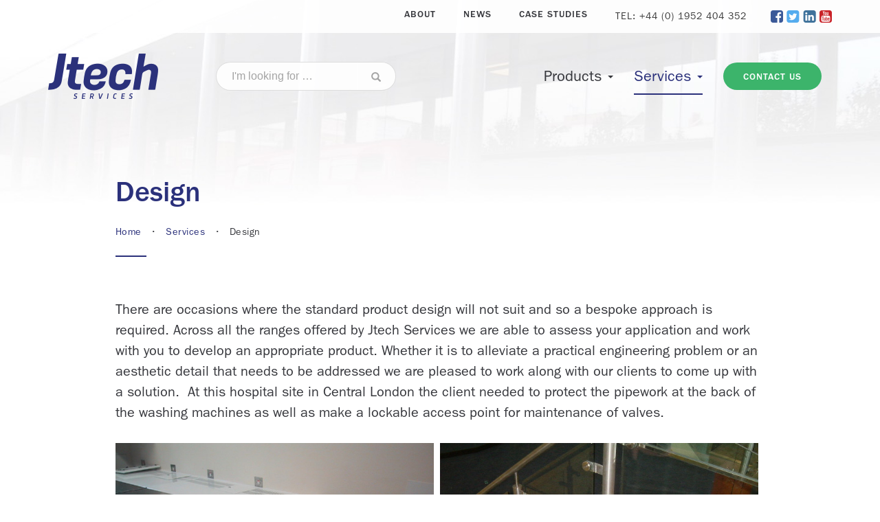

--- FILE ---
content_type: text/html; charset=UTF-8
request_url: https://www.jtechservices.co.uk/services/design/
body_size: 10332
content:
<!DOCTYPE html>
<html lang="en-GB" class="no-js">
<head>
	<meta charset="UTF-8">
	<meta name="viewport" content="width=device-width, initial-scale=1">
	<link rel="profile" href="https://gmpg.org/xfn/11">

		<script>(function(html){html.className = html.className.replace(/\bno-js\b/,'js')})(document.documentElement);</script>
<meta name='robots' content='index, follow, max-image-preview:large, max-snippet:-1, max-video-preview:-1' />

	<!-- This site is optimized with the Yoast SEO plugin v26.7 - https://yoast.com/wordpress/plugins/seo/ -->
	<title>Design Solutions - Column Casings &amp; Radiator Guards</title>
	<meta name="description" content="We provide bespoke design solutions for your column casing and radiator guard needs, nothing is too much trouble. Find out more today." />
	<link rel="canonical" href="https://www.jtechservices.co.uk/services/design/" />
	<meta property="og:locale" content="en_GB" />
	<meta property="og:type" content="article" />
	<meta property="og:title" content="Design Solutions - Column Casings &amp; Radiator Guards" />
	<meta property="og:description" content="We provide bespoke design solutions for your column casing and radiator guard needs, nothing is too much trouble. Find out more today." />
	<meta property="og:url" content="https://www.jtechservices.co.uk/services/design/" />
	<meta property="og:site_name" content="Jtech Services" />
	<meta property="article:modified_time" content="2017-03-23T15:15:57+00:00" />
	<meta property="og:image" content="http://www.jtechservices.co.uk/wp-content/uploads/2016/05/shine-machine-2.jpg" />
	<meta name="twitter:card" content="summary_large_image" />
	<meta name="twitter:label1" content="Estimated reading time" />
	<meta name="twitter:data1" content="1 minute" />
	<script type="application/ld+json" class="yoast-schema-graph">{"@context":"https://schema.org","@graph":[{"@type":"WebPage","@id":"https://www.jtechservices.co.uk/services/design/","url":"https://www.jtechservices.co.uk/services/design/","name":"Design Solutions - Column Casings & Radiator Guards","isPartOf":{"@id":"https://www.jtechservices.co.uk/#website"},"primaryImageOfPage":{"@id":"https://www.jtechservices.co.uk/services/design/#primaryimage"},"image":{"@id":"https://www.jtechservices.co.uk/services/design/#primaryimage"},"thumbnailUrl":"http://www.jtechservices.co.uk/wp-content/uploads/2016/05/shine-machine-2.jpg","datePublished":"2016-05-18T17:06:34+00:00","dateModified":"2017-03-23T15:15:57+00:00","description":"We provide bespoke design solutions for your column casing and radiator guard needs, nothing is too much trouble. Find out more today.","breadcrumb":{"@id":"https://www.jtechservices.co.uk/services/design/#breadcrumb"},"inLanguage":"en-GB","potentialAction":[{"@type":"ReadAction","target":["https://www.jtechservices.co.uk/services/design/"]}]},{"@type":"ImageObject","inLanguage":"en-GB","@id":"https://www.jtechservices.co.uk/services/design/#primaryimage","url":"http://www.jtechservices.co.uk/wp-content/uploads/2016/05/shine-machine-2.jpg","contentUrl":"http://www.jtechservices.co.uk/wp-content/uploads/2016/05/shine-machine-2.jpg"},{"@type":"BreadcrumbList","@id":"https://www.jtechservices.co.uk/services/design/#breadcrumb","itemListElement":[{"@type":"ListItem","position":1,"name":"Home","item":"https://www.jtechservices.co.uk/"},{"@type":"ListItem","position":2,"name":"Services","item":"https://www.jtechservices.co.uk/services/"},{"@type":"ListItem","position":3,"name":"Design"}]},{"@type":"WebSite","@id":"https://www.jtechservices.co.uk/#website","url":"https://www.jtechservices.co.uk/","name":"Jtech Services","description":"","potentialAction":[{"@type":"SearchAction","target":{"@type":"EntryPoint","urlTemplate":"https://www.jtechservices.co.uk/?s={search_term_string}"},"query-input":{"@type":"PropertyValueSpecification","valueRequired":true,"valueName":"search_term_string"}}],"inLanguage":"en-GB"}]}</script>
	<!-- / Yoast SEO plugin. -->


<link rel="alternate" type="application/rss+xml" title="Jtech Services &raquo; Feed" href="https://www.jtechservices.co.uk/feed/" />
<link rel="alternate" title="oEmbed (JSON)" type="application/json+oembed" href="https://www.jtechservices.co.uk/wp-json/oembed/1.0/embed?url=https%3A%2F%2Fwww.jtechservices.co.uk%2Fservices%2Fdesign%2F" />
<link rel="alternate" title="oEmbed (XML)" type="text/xml+oembed" href="https://www.jtechservices.co.uk/wp-json/oembed/1.0/embed?url=https%3A%2F%2Fwww.jtechservices.co.uk%2Fservices%2Fdesign%2F&#038;format=xml" />
<style id='wp-img-auto-sizes-contain-inline-css' type='text/css'>
img:is([sizes=auto i],[sizes^="auto," i]){contain-intrinsic-size:3000px 1500px}
/*# sourceURL=wp-img-auto-sizes-contain-inline-css */
</style>
<style id='wp-block-library-inline-css' type='text/css'>
:root{--wp-block-synced-color:#7a00df;--wp-block-synced-color--rgb:122,0,223;--wp-bound-block-color:var(--wp-block-synced-color);--wp-editor-canvas-background:#ddd;--wp-admin-theme-color:#007cba;--wp-admin-theme-color--rgb:0,124,186;--wp-admin-theme-color-darker-10:#006ba1;--wp-admin-theme-color-darker-10--rgb:0,107,160.5;--wp-admin-theme-color-darker-20:#005a87;--wp-admin-theme-color-darker-20--rgb:0,90,135;--wp-admin-border-width-focus:2px}@media (min-resolution:192dpi){:root{--wp-admin-border-width-focus:1.5px}}.wp-element-button{cursor:pointer}:root .has-very-light-gray-background-color{background-color:#eee}:root .has-very-dark-gray-background-color{background-color:#313131}:root .has-very-light-gray-color{color:#eee}:root .has-very-dark-gray-color{color:#313131}:root .has-vivid-green-cyan-to-vivid-cyan-blue-gradient-background{background:linear-gradient(135deg,#00d084,#0693e3)}:root .has-purple-crush-gradient-background{background:linear-gradient(135deg,#34e2e4,#4721fb 50%,#ab1dfe)}:root .has-hazy-dawn-gradient-background{background:linear-gradient(135deg,#faaca8,#dad0ec)}:root .has-subdued-olive-gradient-background{background:linear-gradient(135deg,#fafae1,#67a671)}:root .has-atomic-cream-gradient-background{background:linear-gradient(135deg,#fdd79a,#004a59)}:root .has-nightshade-gradient-background{background:linear-gradient(135deg,#330968,#31cdcf)}:root .has-midnight-gradient-background{background:linear-gradient(135deg,#020381,#2874fc)}:root{--wp--preset--font-size--normal:16px;--wp--preset--font-size--huge:42px}.has-regular-font-size{font-size:1em}.has-larger-font-size{font-size:2.625em}.has-normal-font-size{font-size:var(--wp--preset--font-size--normal)}.has-huge-font-size{font-size:var(--wp--preset--font-size--huge)}.has-text-align-center{text-align:center}.has-text-align-left{text-align:left}.has-text-align-right{text-align:right}.has-fit-text{white-space:nowrap!important}#end-resizable-editor-section{display:none}.aligncenter{clear:both}.items-justified-left{justify-content:flex-start}.items-justified-center{justify-content:center}.items-justified-right{justify-content:flex-end}.items-justified-space-between{justify-content:space-between}.screen-reader-text{border:0;clip-path:inset(50%);height:1px;margin:-1px;overflow:hidden;padding:0;position:absolute;width:1px;word-wrap:normal!important}.screen-reader-text:focus{background-color:#ddd;clip-path:none;color:#444;display:block;font-size:1em;height:auto;left:5px;line-height:normal;padding:15px 23px 14px;text-decoration:none;top:5px;width:auto;z-index:100000}html :where(.has-border-color){border-style:solid}html :where([style*=border-top-color]){border-top-style:solid}html :where([style*=border-right-color]){border-right-style:solid}html :where([style*=border-bottom-color]){border-bottom-style:solid}html :where([style*=border-left-color]){border-left-style:solid}html :where([style*=border-width]){border-style:solid}html :where([style*=border-top-width]){border-top-style:solid}html :where([style*=border-right-width]){border-right-style:solid}html :where([style*=border-bottom-width]){border-bottom-style:solid}html :where([style*=border-left-width]){border-left-style:solid}html :where(img[class*=wp-image-]){height:auto;max-width:100%}:where(figure){margin:0 0 1em}html :where(.is-position-sticky){--wp-admin--admin-bar--position-offset:var(--wp-admin--admin-bar--height,0px)}@media screen and (max-width:600px){html :where(.is-position-sticky){--wp-admin--admin-bar--position-offset:0px}}

/*# sourceURL=wp-block-library-inline-css */
</style><style id='global-styles-inline-css' type='text/css'>
:root{--wp--preset--aspect-ratio--square: 1;--wp--preset--aspect-ratio--4-3: 4/3;--wp--preset--aspect-ratio--3-4: 3/4;--wp--preset--aspect-ratio--3-2: 3/2;--wp--preset--aspect-ratio--2-3: 2/3;--wp--preset--aspect-ratio--16-9: 16/9;--wp--preset--aspect-ratio--9-16: 9/16;--wp--preset--color--black: #000000;--wp--preset--color--cyan-bluish-gray: #abb8c3;--wp--preset--color--white: #ffffff;--wp--preset--color--pale-pink: #f78da7;--wp--preset--color--vivid-red: #cf2e2e;--wp--preset--color--luminous-vivid-orange: #ff6900;--wp--preset--color--luminous-vivid-amber: #fcb900;--wp--preset--color--light-green-cyan: #7bdcb5;--wp--preset--color--vivid-green-cyan: #00d084;--wp--preset--color--pale-cyan-blue: #8ed1fc;--wp--preset--color--vivid-cyan-blue: #0693e3;--wp--preset--color--vivid-purple: #9b51e0;--wp--preset--gradient--vivid-cyan-blue-to-vivid-purple: linear-gradient(135deg,rgb(6,147,227) 0%,rgb(155,81,224) 100%);--wp--preset--gradient--light-green-cyan-to-vivid-green-cyan: linear-gradient(135deg,rgb(122,220,180) 0%,rgb(0,208,130) 100%);--wp--preset--gradient--luminous-vivid-amber-to-luminous-vivid-orange: linear-gradient(135deg,rgb(252,185,0) 0%,rgb(255,105,0) 100%);--wp--preset--gradient--luminous-vivid-orange-to-vivid-red: linear-gradient(135deg,rgb(255,105,0) 0%,rgb(207,46,46) 100%);--wp--preset--gradient--very-light-gray-to-cyan-bluish-gray: linear-gradient(135deg,rgb(238,238,238) 0%,rgb(169,184,195) 100%);--wp--preset--gradient--cool-to-warm-spectrum: linear-gradient(135deg,rgb(74,234,220) 0%,rgb(151,120,209) 20%,rgb(207,42,186) 40%,rgb(238,44,130) 60%,rgb(251,105,98) 80%,rgb(254,248,76) 100%);--wp--preset--gradient--blush-light-purple: linear-gradient(135deg,rgb(255,206,236) 0%,rgb(152,150,240) 100%);--wp--preset--gradient--blush-bordeaux: linear-gradient(135deg,rgb(254,205,165) 0%,rgb(254,45,45) 50%,rgb(107,0,62) 100%);--wp--preset--gradient--luminous-dusk: linear-gradient(135deg,rgb(255,203,112) 0%,rgb(199,81,192) 50%,rgb(65,88,208) 100%);--wp--preset--gradient--pale-ocean: linear-gradient(135deg,rgb(255,245,203) 0%,rgb(182,227,212) 50%,rgb(51,167,181) 100%);--wp--preset--gradient--electric-grass: linear-gradient(135deg,rgb(202,248,128) 0%,rgb(113,206,126) 100%);--wp--preset--gradient--midnight: linear-gradient(135deg,rgb(2,3,129) 0%,rgb(40,116,252) 100%);--wp--preset--font-size--small: 13px;--wp--preset--font-size--medium: 20px;--wp--preset--font-size--large: 36px;--wp--preset--font-size--x-large: 42px;--wp--preset--spacing--20: 0.44rem;--wp--preset--spacing--30: 0.67rem;--wp--preset--spacing--40: 1rem;--wp--preset--spacing--50: 1.5rem;--wp--preset--spacing--60: 2.25rem;--wp--preset--spacing--70: 3.38rem;--wp--preset--spacing--80: 5.06rem;--wp--preset--shadow--natural: 6px 6px 9px rgba(0, 0, 0, 0.2);--wp--preset--shadow--deep: 12px 12px 50px rgba(0, 0, 0, 0.4);--wp--preset--shadow--sharp: 6px 6px 0px rgba(0, 0, 0, 0.2);--wp--preset--shadow--outlined: 6px 6px 0px -3px rgb(255, 255, 255), 6px 6px rgb(0, 0, 0);--wp--preset--shadow--crisp: 6px 6px 0px rgb(0, 0, 0);}:where(.is-layout-flex){gap: 0.5em;}:where(.is-layout-grid){gap: 0.5em;}body .is-layout-flex{display: flex;}.is-layout-flex{flex-wrap: wrap;align-items: center;}.is-layout-flex > :is(*, div){margin: 0;}body .is-layout-grid{display: grid;}.is-layout-grid > :is(*, div){margin: 0;}:where(.wp-block-columns.is-layout-flex){gap: 2em;}:where(.wp-block-columns.is-layout-grid){gap: 2em;}:where(.wp-block-post-template.is-layout-flex){gap: 1.25em;}:where(.wp-block-post-template.is-layout-grid){gap: 1.25em;}.has-black-color{color: var(--wp--preset--color--black) !important;}.has-cyan-bluish-gray-color{color: var(--wp--preset--color--cyan-bluish-gray) !important;}.has-white-color{color: var(--wp--preset--color--white) !important;}.has-pale-pink-color{color: var(--wp--preset--color--pale-pink) !important;}.has-vivid-red-color{color: var(--wp--preset--color--vivid-red) !important;}.has-luminous-vivid-orange-color{color: var(--wp--preset--color--luminous-vivid-orange) !important;}.has-luminous-vivid-amber-color{color: var(--wp--preset--color--luminous-vivid-amber) !important;}.has-light-green-cyan-color{color: var(--wp--preset--color--light-green-cyan) !important;}.has-vivid-green-cyan-color{color: var(--wp--preset--color--vivid-green-cyan) !important;}.has-pale-cyan-blue-color{color: var(--wp--preset--color--pale-cyan-blue) !important;}.has-vivid-cyan-blue-color{color: var(--wp--preset--color--vivid-cyan-blue) !important;}.has-vivid-purple-color{color: var(--wp--preset--color--vivid-purple) !important;}.has-black-background-color{background-color: var(--wp--preset--color--black) !important;}.has-cyan-bluish-gray-background-color{background-color: var(--wp--preset--color--cyan-bluish-gray) !important;}.has-white-background-color{background-color: var(--wp--preset--color--white) !important;}.has-pale-pink-background-color{background-color: var(--wp--preset--color--pale-pink) !important;}.has-vivid-red-background-color{background-color: var(--wp--preset--color--vivid-red) !important;}.has-luminous-vivid-orange-background-color{background-color: var(--wp--preset--color--luminous-vivid-orange) !important;}.has-luminous-vivid-amber-background-color{background-color: var(--wp--preset--color--luminous-vivid-amber) !important;}.has-light-green-cyan-background-color{background-color: var(--wp--preset--color--light-green-cyan) !important;}.has-vivid-green-cyan-background-color{background-color: var(--wp--preset--color--vivid-green-cyan) !important;}.has-pale-cyan-blue-background-color{background-color: var(--wp--preset--color--pale-cyan-blue) !important;}.has-vivid-cyan-blue-background-color{background-color: var(--wp--preset--color--vivid-cyan-blue) !important;}.has-vivid-purple-background-color{background-color: var(--wp--preset--color--vivid-purple) !important;}.has-black-border-color{border-color: var(--wp--preset--color--black) !important;}.has-cyan-bluish-gray-border-color{border-color: var(--wp--preset--color--cyan-bluish-gray) !important;}.has-white-border-color{border-color: var(--wp--preset--color--white) !important;}.has-pale-pink-border-color{border-color: var(--wp--preset--color--pale-pink) !important;}.has-vivid-red-border-color{border-color: var(--wp--preset--color--vivid-red) !important;}.has-luminous-vivid-orange-border-color{border-color: var(--wp--preset--color--luminous-vivid-orange) !important;}.has-luminous-vivid-amber-border-color{border-color: var(--wp--preset--color--luminous-vivid-amber) !important;}.has-light-green-cyan-border-color{border-color: var(--wp--preset--color--light-green-cyan) !important;}.has-vivid-green-cyan-border-color{border-color: var(--wp--preset--color--vivid-green-cyan) !important;}.has-pale-cyan-blue-border-color{border-color: var(--wp--preset--color--pale-cyan-blue) !important;}.has-vivid-cyan-blue-border-color{border-color: var(--wp--preset--color--vivid-cyan-blue) !important;}.has-vivid-purple-border-color{border-color: var(--wp--preset--color--vivid-purple) !important;}.has-vivid-cyan-blue-to-vivid-purple-gradient-background{background: var(--wp--preset--gradient--vivid-cyan-blue-to-vivid-purple) !important;}.has-light-green-cyan-to-vivid-green-cyan-gradient-background{background: var(--wp--preset--gradient--light-green-cyan-to-vivid-green-cyan) !important;}.has-luminous-vivid-amber-to-luminous-vivid-orange-gradient-background{background: var(--wp--preset--gradient--luminous-vivid-amber-to-luminous-vivid-orange) !important;}.has-luminous-vivid-orange-to-vivid-red-gradient-background{background: var(--wp--preset--gradient--luminous-vivid-orange-to-vivid-red) !important;}.has-very-light-gray-to-cyan-bluish-gray-gradient-background{background: var(--wp--preset--gradient--very-light-gray-to-cyan-bluish-gray) !important;}.has-cool-to-warm-spectrum-gradient-background{background: var(--wp--preset--gradient--cool-to-warm-spectrum) !important;}.has-blush-light-purple-gradient-background{background: var(--wp--preset--gradient--blush-light-purple) !important;}.has-blush-bordeaux-gradient-background{background: var(--wp--preset--gradient--blush-bordeaux) !important;}.has-luminous-dusk-gradient-background{background: var(--wp--preset--gradient--luminous-dusk) !important;}.has-pale-ocean-gradient-background{background: var(--wp--preset--gradient--pale-ocean) !important;}.has-electric-grass-gradient-background{background: var(--wp--preset--gradient--electric-grass) !important;}.has-midnight-gradient-background{background: var(--wp--preset--gradient--midnight) !important;}.has-small-font-size{font-size: var(--wp--preset--font-size--small) !important;}.has-medium-font-size{font-size: var(--wp--preset--font-size--medium) !important;}.has-large-font-size{font-size: var(--wp--preset--font-size--large) !important;}.has-x-large-font-size{font-size: var(--wp--preset--font-size--x-large) !important;}
/*# sourceURL=global-styles-inline-css */
</style>

<style id='classic-theme-styles-inline-css' type='text/css'>
/*! This file is auto-generated */
.wp-block-button__link{color:#fff;background-color:#32373c;border-radius:9999px;box-shadow:none;text-decoration:none;padding:calc(.667em + 2px) calc(1.333em + 2px);font-size:1.125em}.wp-block-file__button{background:#32373c;color:#fff;text-decoration:none}
/*# sourceURL=/wp-includes/css/classic-themes.min.css */
</style>
<link rel='stylesheet' id='contact-form-7-css' href='https://www.jtechservices.co.uk/wp-content/plugins/contact-form-7/includes/css/styles.css?ver=6.1.4' type='text/css' media='all' />
<link rel='stylesheet' id='jtechservices-style-css' href='https://www.jtechservices.co.uk/wp-content/themes/JtechServices/style.css?ver=6.9' type='text/css' media='all' />
<link rel='stylesheet' id='genericons-css' href='https://www.jtechservices.co.uk/wp-content/plugins/jetpack/_inc/genericons/genericons/genericons.css?ver=3.1' type='text/css' media='all' />
<link rel="https://api.w.org/" href="https://www.jtechservices.co.uk/wp-json/" /><link rel="alternate" title="JSON" type="application/json" href="https://www.jtechservices.co.uk/wp-json/wp/v2/pages/322" /><link rel="EditURI" type="application/rsd+xml" title="RSD" href="https://www.jtechservices.co.uk/xmlrpc.php?rsd" />
<meta name="generator" content="WordPress 6.9" />
<link rel='shortlink' href='https://www.jtechservices.co.uk/?p=322' />
<link rel="icon" href="https://www.jtechservices.co.uk/wp-content/uploads/2017/04/jtech-fav.png" sizes="32x32" />
<link rel="icon" href="https://www.jtechservices.co.uk/wp-content/uploads/2017/04/jtech-fav.png" sizes="192x192" />
<link rel="apple-touch-icon" href="https://www.jtechservices.co.uk/wp-content/uploads/2017/04/jtech-fav.png" />
<meta name="msapplication-TileImage" content="https://www.jtechservices.co.uk/wp-content/uploads/2017/04/jtech-fav.png" />

	<script type="text/javascript">
		if (matchMedia) {
			var mq = window.matchMedia("(min-width: 1200px)");
			mq.addListener(WidthChange);
			WidthChange(mq);
		}
		function WidthChange(mq) {
			if (mq.matches) {

			} else {
				jQuery(document).ready(function(){
					jQuery(".dropdown").focus(
						function() {
							jQuery('.dropdown-menu', this).not('.in .dropdown-menu').stop(true,true);
							jQuery(this).toggleClass('open');
						},
						function() {
							jQuery('.dropdown-menu', this).not('.in .dropdown-menu').stop(true,true);
							jQuery(this).toggleClass('open');
						}
					);
				});
			}		
		}
    </script>
<script>
  (function(i,s,o,g,r,a,m){i['GoogleAnalyticsObject']=r;i[r]=i[r]||function(){
  (i[r].q=i[r].q||[]).push(arguments)},i[r].l=1*new Date();a=s.createElement(o),
  m=s.getElementsByTagName(o)[0];a.async=1;a.src=g;m.parentNode.insertBefore(a,m)
  })(window,document,'script','https://www.google-analytics.com/analytics.js','ga');

  ga('create', 'UA-97177030-1', 'auto');
  ga('send', 'pageview');

</script>
</head>
<body class="wp-singular page-template-default page page-id-322 page-child parent-pageid-12 wp-theme-JtechServices no-sidebar" style=" background: url(https://www.jtechservices.co.uk/wp-content/uploads/2016/05/casgins-bg.jpg) no-repeat ; background-size: 100% auto;">
<div class="site-header">
	<div class="top-header-section">
    	<div class="container">
        	<div class="row">
            	<div class="col-xs-12">
                	<div class="top-header-section-content">
                    	<ul class="top-header-menu-list ">
						<li id="menu-item-140" class="menu-item menu-item-type-post_type menu-item-object-page menu-item-140"><a href="https://www.jtechservices.co.uk/about/">About</a></li>
<li id="menu-item-142" class="menu-item menu-item-type-post_type menu-item-object-page menu-item-142"><a href="https://www.jtechservices.co.uk/news/">News</a></li>
<li id="menu-item-141" class="menu-item menu-item-type-post_type menu-item-object-page menu-item-141"><a href="https://www.jtechservices.co.uk/case-studies/">Case Studies</a></li>
<li><p>TEL: <a href="Tel:4401952404352">+44 (0) 1952 404 352</a>&nbsp;&nbsp;&nbsp;&nbsp;&nbsp;&nbsp;&nbsp;<a href="https://www.facebook.com/Jtech-Services-264212340700136/" target="_blank"><img src="https://www.jtechservices.co.uk/wp-content/themes/JtechServices/image/facebook@x2.png" alt="facebook-x2" onload="this.width/=2;this.onload=null;" /></a>
<a href="https://twitter.com/Jtech_Services " target="_blank"><img src="https://www.jtechservices.co.uk/wp-content/themes/JtechServices/image/twitter@x2.png" alt="twitter-x2" onload="this.width/=2;this.onload=null;" /></a>
<a href="https://www.linkedin.com/in/jtech-services-42036513a/" target="_blank"><img src="https://www.jtechservices.co.uk/wp-content/themes/JtechServices/image/linked@x2.png" alt="linked-x2" onload="this.width/=2;this.onload=null;" /></a>
<a href="https://www.youtube.com/channel/UCn0-z5xrj1t36X1kcSOX-5g" target="_blank"><img src="https://www.jtechservices.co.uk/wp-content/themes/JtechServices/image/youtube@x2.png" alt="youtube-x2" onload="this.width/=2;this.onload=null;" /></a>
</p></li>
                        </ul>
                    <div class="clearfix"></div>
                    </div>
                </div>
            </div>
        </div>
    </div>
	<div class="main-header-section">
        <header id="masthead" class="site-header">
            <div class="container">
                <div class="row">
                	<div class="header-menu-content">
                        <div class="col-xs-12 col-md-5 col-lg-6">
                            <div class="col-xs-12 col-sm-6 col-md-6 col-lg-5">
                                <a href="https://www.jtechservices.co.uk/"><img src="https://www.jtechservices.co.uk/wp-content/uploads/2016/05/Site-Logo.png" alt="Site Logo" title="Site Logo"/></a>
                            </div>
                            <div class="col-xs-12 col-sm-6 col-md-6 col-lg-6">
                                <form role="search" method="get" class="search-form" action="https://www.jtechservices.co.uk/">
                                    <div class="input-group">
                                        <input type="search" class="form-control header-search-bar" placeholder="I&#039;m looking for &hellip;" value="" name="s" />
                                    <span class="input-group-btn">
                                        <button type="submit" class="btn btn-default header-search-bar-botton"><span class="glyphicon glyphicon-search"></span></button>
                                    </span>
                                    </div>
                                </form>
                            </div>
                        </div>
                        <div class="col-xs-12 col-md-7 col-lg-6">
                            <button type="button" class="navbar-toggle" data-toggle="collapse" data-target="#mobilemenu">
                                <span class="icon-bar"></span>
                                <span class="icon-bar"></span>
                                <span class="icon-bar"></span>
                            </button>
                            <div id="mobilemenu" class="collapse navbar-collapse js-navbar-collapse">
                                <nav id="site-navigation" class="main-navigation" aria-label="Primary Menu">
                                    <ul class="header-menu-list nav navbar-nav">
                                        <li id="menu-item-145" class="menu-item menu-item-type-post_type menu-item-object-page menu-item-has-children dropdown menu-item-145"><a href="https://www.jtechservices.co.uk/products/" class="dropdown-toggle" data-toggle="dropdown" class="dropdown-toggle" >Products <b class="caret"></b></a>
<ul class="dropdown-menu mega-dropdown-menu">
	<li id="menu-item-211" class="menu-item menu-item-type-post_type menu-item-object-page menu-item-has-children dropdown-submenu menu-item-211"><a href="https://www.jtechservices.co.uk/products/casings/" class="dropdown-toggle" >Casings</a>
		<ul>
		<li id="menu-item-218" class="menu-item menu-item-type-post_type menu-item-object-post menu-item-218"><a href="https://www.jtechservices.co.uk/external-column-casings/">External Column Casings</a></li>
		<li id="menu-item-219" class="menu-item menu-item-type-post_type menu-item-object-post menu-item-219"><a href="https://www.jtechservices.co.uk/internal-column-casings/">Internal Column Casings</a></li>
		<li id="menu-item-737" class="menu-item menu-item-type-post_type menu-item-object-post menu-item-737"><a href="https://www.jtechservices.co.uk/fire-rated-column-casings/">Fire Rated Column Casings</a></li>
	</ul>
</li>
	<li id="menu-item-210" class="menu-item menu-item-type-post_type menu-item-object-page menu-item-has-children dropdown-submenu menu-item-210"><a href="https://www.jtechservices.co.uk/products/lst-radiator-guards/" class="dropdown-toggle" >LST Radiator Guards</a>
		<ul>
		<li id="menu-item-227" class="menu-item menu-item-type-post_type menu-item-object-post menu-item-227"><a href="https://www.jtechservices.co.uk/perimeter-hvac-casings/">Perimeter HVAC Casings</a></li>
		<li id="menu-item-225" class="menu-item menu-item-type-post_type menu-item-object-post menu-item-225"><a href="https://www.jtechservices.co.uk/lst-radiator-guards/">LST Radiator Guards</a></li>
		<li id="menu-item-222" class="menu-item menu-item-type-post_type menu-item-object-post menu-item-222"><a href="https://www.jtechservices.co.uk/bespoke-lst-radiator-guards/">Bespoke LST Radiator Guards</a></li>
		<li id="menu-item-223" class="menu-item menu-item-type-post_type menu-item-object-post menu-item-223"><a href="https://www.jtechservices.co.uk/easy-clean-lst-radiator-guards/">Easy-Clean LST Radiator Guards</a></li>
		<li id="menu-item-224" class="menu-item menu-item-type-post_type menu-item-object-post menu-item-224"><a href="https://www.jtechservices.co.uk/floor-ducting/">Floor Ducting</a></li>
		<li id="menu-item-221" class="menu-item menu-item-type-post_type menu-item-object-post menu-item-221"><a href="https://www.jtechservices.co.uk/anti-ligature-radiator-guards/">Anti-ligature Radiator Guards</a></li>
	</ul>
</li>
	<li id="menu-item-209" class="menu-item menu-item-type-post_type menu-item-object-page menu-item-has-children dropdown-submenu menu-item-209"><a href="https://www.jtechservices.co.uk/products/pipe-boxing/" class="dropdown-toggle" >Pipe Boxing</a>
		<ul>
		<li id="menu-item-228" class="menu-item menu-item-type-post_type menu-item-object-post menu-item-228"><a href="https://www.jtechservices.co.uk/steel-aluminum-pipe-boxing/">Steel &#038; Aluminum Pipe Boxing</a></li>
		<li id="menu-item-229" class="menu-item menu-item-type-post_type menu-item-object-post menu-item-229"><a href="https://www.jtechservices.co.uk/plywood-pipe-boxing/">Plywood Pipe Boxing</a></li>
	</ul>
</li>
</ul>
</li>
<li id="menu-item-144" class="menu-item menu-item-type-post_type menu-item-object-page current-page-ancestor current-menu-ancestor current-menu-parent current-page-parent current_page_parent current_page_ancestor menu-item-has-children active dropdown menu-item-144"><a href="https://www.jtechservices.co.uk/services/" class="dropdown-toggle" data-toggle="dropdown" class="dropdown-toggle" >Services <b class="caret"></b></a>
<ul class="dropdown-menu mega-dropdown-menu">
	<li id="menu-item-324" class="menu-item menu-item-type-post_type menu-item-object-page current-menu-item page_item page-item-322 current_page_item active menu-item-324"><a href="https://www.jtechservices.co.uk/services/design/">Design</a></li>
	<li id="menu-item-325" class="menu-item menu-item-type-post_type menu-item-object-page menu-item-325"><a href="https://www.jtechservices.co.uk/services/installation/">Installation</a></li>
	<li id="menu-item-217" class="menu-item menu-item-type-post_type menu-item-object-page menu-item-217"><a href="https://www.jtechservices.co.uk/services/site-surveys/">Site Surveys</a></li>
</ul>
</li>
                                        <li><a class="btn btn-green" href="https://www.jtechservices.co.uk/contact-us/">CONTACT US</a></li>
                                    </ul>
                                    <div class="clearfix"></div>
                                </nav><!-- .main-navigation -->
                            </div>
                        </div>
                	</div>
        		</div>
            </div>
        </header><!-- .site-header -->
	</div>
</div><div class="site-body">

<div class="main-content-body">
    <div class="container">
        <div class="row">
            <div class="col-xs-12 col-md-10 col-md-push-1 col-lg-10 col-lg-push-1">
									<header>
                        <div class="page-title">
                                <h1>Design</h1>
                        </div>
                        <div class="page-breadcrumbs">
                            <div class="col-xs-12">
                                <div id="breadcrumbs" class="page-content-breadcrumbs"><p><a class="bread-home-link" href="https://www.jtechservices.co.uk/">Home</a> &nbsp;&nbsp;&bull;&nbsp;&nbsp; <a href="https://www.jtechservices.co.uk/services/">Services</a> &nbsp;&nbsp;&bull;&nbsp;&nbsp; Design</p></div>                                <div class="clearfix"></div>
                            </div>
                            <div class="clearfix"></div>
                        </div>
                    </header>
			</div>
            <div class="content-insert-top">
            <div class="col-xs-12 col-md-10 col-md-push-1 col-lg-10 col-lg-push-1">
				                <div class="clearfix"></div>
            </div>
            <div class="clearfix"></div>
            </div>
            <div class="col-xs-12 col-md-10 col-md-push-1 col-lg-10 col-lg-push-1">
                    <article id="post-322" class="post-322 page type-page status-publish hentry">
                        <div class="entry-content">
                            <p><span style="font-weight: 400;">There are occasions where the standard product design will not suit and so a bespoke approach is required. </span><span style="font-weight: 400;">Across all the ranges offered by Jtech Services we are able to assess your application and work with you to develop an appropriate product. </span><span style="font-weight: 400;">Whether it is to alleviate a practical engineering problem or an aesthetic detail that needs to be addressed we are pleased to work along with our clients to come up with a solution.  </span><span style="font-weight: 400;">At this hospital site in Central London the client needed to protect the pipework at the back of the washing machines as well as make a lockable access point for maintenance of valves.</span></p>
<p><img fetchpriority="high" decoding="async" class="alignleft wp-image-480 size-full" src="https://www.jtechservices.co.uk/wp-content/uploads/2016/05/shine-machine-2.jpg" alt="Commercial Column Casigns &amp; radiator guard Design" width="909" height="654" srcset="https://www.jtechservices.co.uk/wp-content/uploads/2016/05/shine-machine-2.jpg 909w, https://www.jtechservices.co.uk/wp-content/uploads/2016/05/shine-machine-2-300x216.jpg 300w, https://www.jtechservices.co.uk/wp-content/uploads/2016/05/shine-machine-2-768x553.jpg 768w" sizes="(max-width: 709px) 85vw, (max-width: 909px) 67vw, (max-width: 1362px) 62vw, 840px" /><img decoding="async" class="alignleft wp-image-555 size-full" src="https://www.jtechservices.co.uk/wp-content/uploads/2016/05/DSCF0013.jpg" alt="stainless steel column casings" width="640" height="480" srcset="https://www.jtechservices.co.uk/wp-content/uploads/2016/05/DSCF0013.jpg 640w, https://www.jtechservices.co.uk/wp-content/uploads/2016/05/DSCF0013-300x225.jpg 300w" sizes="(max-width: 640px) 85vw, 640px" /></p>
<p>&nbsp;</p>
<p><span style="font-weight: 400;">Whilst we were installing Stainless Steel Column Casings at this supermarket site we were asked to provide a sloping shelf between the bakery and washing areas. After seeing our Column Casings in their swimming pool area this Leisure Centre complex client asked if we could also provide these push and kick door plates that clad half a door to the full height.</span></p>
<p><img decoding="async" class="alignleft wp-image-485 size-full" src="https://www.jtechservices.co.uk/wp-content/uploads/2016/05/design-1.jpg" alt="bespoke designed sloping shelf between the bakery and washing areas" width="500" height="360" srcset="https://www.jtechservices.co.uk/wp-content/uploads/2016/05/design-1.jpg 500w, https://www.jtechservices.co.uk/wp-content/uploads/2016/05/design-1-300x216.jpg 300w" sizes="(max-width: 500px) 85vw, 500px" /><img loading="lazy" decoding="async" class="alignright wp-image-486 size-full" src="https://www.jtechservices.co.uk/wp-content/uploads/2016/05/door.jpg" alt="custom door kickplates designed and created" width="500" height="360" srcset="https://www.jtechservices.co.uk/wp-content/uploads/2016/05/door.jpg 500w, https://www.jtechservices.co.uk/wp-content/uploads/2016/05/door-300x216.jpg 300w" sizes="auto, (max-width: 500px) 85vw, 500px" /></p>
<p>&nbsp;</p>
<p><span style="font-weight: 400;">Whilst providing a range of interior fit out products at this prestigious office complex, the client added these window lean bars to the project.</span></p>
<p><span style="font-weight: 400;">And finally a specially designed and manufactured Pre-Formed Plywood cover for a heat recovery system which is faced in a quality lacquered veneer and fully vented. If you project needs that little extra attention to detail why not give Jtech Services a call?</span></p>
<p><img loading="lazy" decoding="async" class="alignleft wp-image-453 size-full" src="https://www.jtechservices.co.uk/wp-content/uploads/2016/05/perim-External-Column.jpg" alt="bespoke radiator guard in wood" width="909" height="654" srcset="https://www.jtechservices.co.uk/wp-content/uploads/2016/05/perim-External-Column.jpg 909w, https://www.jtechservices.co.uk/wp-content/uploads/2016/05/perim-External-Column-300x216.jpg 300w, https://www.jtechservices.co.uk/wp-content/uploads/2016/05/perim-External-Column-768x553.jpg 768w" sizes="auto, (max-width: 709px) 85vw, (max-width: 909px) 67vw, (max-width: 1362px) 62vw, 840px" /><img loading="lazy" decoding="async" class="alignright wp-image-488 size-full" src="https://www.jtechservices.co.uk/wp-content/uploads/2016/05/design-.jpg" alt="window lean bars designed and installed" width="500" height="360" srcset="https://www.jtechservices.co.uk/wp-content/uploads/2016/05/design-.jpg 500w, https://www.jtechservices.co.uk/wp-content/uploads/2016/05/design--300x216.jpg 300w" sizes="auto, (max-width: 500px) 85vw, 500px" /></p>
                        </div>
                    </article>
				                <div class="clearfix"></div>
            </div>
            <div class="clearfix"></div>
				            <div class="clearfix"></div>
                    </div>
    </div>
</div>
</div>
<div class="footer-section">
	<div class="like-to-talk-section">
	<div class="container">
    	<div class="row">
        	<div class="col-xs-12 col-sm-7 col-md-6 col-md-push-1 col-lg-6 col-lg-push-1">
            	<h1>Like to talk?</h1>
                <p>Our exeperienced staff are ready to speak with you today so give us a call or send us a message.</p>
            </div>
            <div class="col-xs-12 col-sm-5 col-md-3 col-md-push-2 col-lg-3 col-lg-push-2">
            	<p><a href="Tel:4401952404352">+44 (0) 1952 404 352</a> or</p>
                <a class="btn btn-green" href="https://www.jtechservices.co.uk/contact-us/">GET IN TOUCH</a>
            </div>
        </div>
    </div>
</div>    <footer class="site-footer">
    	<div class="footer-content-section">
        	<div class="container">
            	<div class="row">
                	<div class="footer-content-section-content">
                    	<div class="col-xs-12 col-sm-6 col-md-3 col-lg-3">
                        	<div class="footer-logo">
                            	<a href="https://www.jtechservices.co.uk/"><img src="https://www.jtechservices.co.uk/wp-content/uploads/2016/05/footer-Logo.png" title="footer logo" alt="footer logo" /></a>
                                <h3>Jtech Services</h3>
                                <p>Telford, Shropshire </p>
                                <a href="/cdn-cgi/l/email-protection#45202b34302c372c2036052f3120262d362037332c2620366b262a6b302e"><span class="__cf_email__" data-cfemail="eb8e859a9e8299828e98ab819f8e8883988e999d82888e98c58884c59e80">[email&#160;protected]</span></a>
                                <p><a href="https://www.facebook.com/Jtech-Services-264212340700136/" target="_blank"><img src="https://www.jtechservices.co.uk/wp-content/themes/JtechServices/image/facebook@x2.png" alt="facebook-x2" onload="this.width/=2;this.onload=null;" /></a>
<a href="https://twitter.com/Jtech_Services " target="_blank"><img src="https://www.jtechservices.co.uk/wp-content/themes/JtechServices/image/twitter@x2.png" alt="twitter-x2" onload="this.width/=2;this.onload=null;" /></a>
<a href="https://www.linkedin.com/in/jtech-services-42036513a/" target="_blank"><img src="https://www.jtechservices.co.uk/wp-content/themes/JtechServices/image/linked@x2.png" alt="linked-x2" onload="this.width/=2;this.onload=null;" /></a>
<a href="https://www.youtube.com/channel/UCn0-z5xrj1t36X1kcSOX-5g" target="_blank"><img src="https://www.jtechservices.co.uk/wp-content/themes/JtechServices/image/youtube@x2.png" alt="youtube-x2" onload="this.width/=2;this.onload=null;" /></a>
</p>
                            </div>
                            <div class="clearfix"></div>
                        </div>
                    	<div class="col-xs-12 col-sm-6 col-md-3 col-lg-3">
                        	<div class="footer-message">
                                <h4>Office hours</h4>
                                <p>Our normal office hours are <del>9.00am to 5.00pm Monday to Friday.</del></p>
                            </div>
                            <div class="clearfix"></div>
                        </div>
                        <div class="nextliner-footer"><div class="clearfix"></div></div>
                    	<div class="col-xs-12 col-sm-6 col-md-3 col-lg-3">
                        	<div class="footer-navigation">
                                <h4>Navigation</h4>
                                <ul class="footer-menu-list ">
									<li id="menu-item-134" class="menu-item menu-item-type-post_type menu-item-object-page menu-item-134"><a href="https://www.jtechservices.co.uk/about/">About</a></li>
<li id="menu-item-136" class="menu-item menu-item-type-post_type menu-item-object-page menu-item-136"><a href="https://www.jtechservices.co.uk/news/">News</a></li>
<li id="menu-item-135" class="menu-item menu-item-type-post_type menu-item-object-page menu-item-135"><a href="https://www.jtechservices.co.uk/case-studies/">Case Studies</a></li>
<li id="menu-item-138" class="menu-item menu-item-type-post_type menu-item-object-page current-page-ancestor menu-item-138"><a href="https://www.jtechservices.co.uk/services/">Services</a></li>
                        		</ul>
                                <div class="clearfix"></div>
                        	</div>
                            <div class="clearfix"></div>
                        </div>
                    	<div class="col-xs-12 col-sm-6 col-md-3 col-lg-3">
                        	<div class="footer-map-section">
                        		<img src="https://www.jtechservices.co.uk/wp-content/themes/JtechServices/image/map.png" alt="map" title="Map"/>
                                <h4>Location</h4>
                                <a href="https://www.google.co.uk/maps/place/16+Warrensway,+Telford+TF7+5QB/@52.6354316,-2.479591,17z/data=!3m1!4b1!4m5!3m4!1s0x48707f1f8a58b025:0xe3740a84dce69ffb!8m2!3d52.6354316!4d-2.4774023" target="_blank">VIEW MAP</a>
                            </div>
                            <div class="clearfix"></div>
                        </div>
                        <div class="clearfix"></div>
                    </div>
                </div>
        	</div>
        </div>
    	<div class="footer-credits-section">
        	<div class="container">
            	<div class="row">
                	<div class="footer-credits-section-content">
                        <div class="col-xs-12 col-md-8 col-lg-9">
                            <div class="footer-credit-left">
                                <p>Copyright © 2016 Jtech Services • <a href="https://www.jtechservices.co.uk/privacy/">Privacy</a> • Cookies • <a href="https://www.jtechservices.co.uk/contact-us/">Contact Us</a></p>
                            </div>
                            <div class="clearfix"></div>
                        </div>
                        <div class="col-xs-12 col-md-4 col-lg-3">
                            <div class="footer-credit-right">
                                <p>Designed & developed by <a href="http://www.isev.co.uk/" target="_blank"><img src="https://www.jtechservices.co.uk/wp-content/themes/JtechServices/image/isev-logo.png" alt="Isev Logo" title="Isev Logo" /></a></p>
                            </div>
                            <div class="clearfix"></div>
                        </div>
                        <div class="clearfix"></div>
                    </div>
                </div>
            </div>
        </div>
    </footer>
</div>
<script data-cfasync="false" src="/cdn-cgi/scripts/5c5dd728/cloudflare-static/email-decode.min.js"></script><script type="speculationrules">
{"prefetch":[{"source":"document","where":{"and":[{"href_matches":"/*"},{"not":{"href_matches":["/wp-*.php","/wp-admin/*","/wp-content/uploads/*","/wp-content/*","/wp-content/plugins/*","/wp-content/themes/JtechServices/*","/*\\?(.+)"]}},{"not":{"selector_matches":"a[rel~=\"nofollow\"]"}},{"not":{"selector_matches":".no-prefetch, .no-prefetch a"}}]},"eagerness":"conservative"}]}
</script>
<script type="text/javascript" src="https://www.jtechservices.co.uk/wp-includes/js/dist/hooks.min.js?ver=dd5603f07f9220ed27f1" id="wp-hooks-js"></script>
<script type="text/javascript" src="https://www.jtechservices.co.uk/wp-includes/js/dist/i18n.min.js?ver=c26c3dc7bed366793375" id="wp-i18n-js"></script>
<script type="text/javascript" id="wp-i18n-js-after">
/* <![CDATA[ */
wp.i18n.setLocaleData( { 'text direction\u0004ltr': [ 'ltr' ] } );
//# sourceURL=wp-i18n-js-after
/* ]]> */
</script>
<script type="text/javascript" src="https://www.jtechservices.co.uk/wp-content/plugins/contact-form-7/includes/swv/js/index.js?ver=6.1.4" id="swv-js"></script>
<script type="text/javascript" id="contact-form-7-js-translations">
/* <![CDATA[ */
( function( domain, translations ) {
	var localeData = translations.locale_data[ domain ] || translations.locale_data.messages;
	localeData[""].domain = domain;
	wp.i18n.setLocaleData( localeData, domain );
} )( "contact-form-7", {"translation-revision-date":"2024-05-21 11:58:24+0000","generator":"GlotPress\/4.0.1","domain":"messages","locale_data":{"messages":{"":{"domain":"messages","plural-forms":"nplurals=2; plural=n != 1;","lang":"en_GB"},"Error:":["Error:"]}},"comment":{"reference":"includes\/js\/index.js"}} );
//# sourceURL=contact-form-7-js-translations
/* ]]> */
</script>
<script type="text/javascript" id="contact-form-7-js-before">
/* <![CDATA[ */
var wpcf7 = {
    "api": {
        "root": "https:\/\/www.jtechservices.co.uk\/wp-json\/",
        "namespace": "contact-form-7\/v1"
    }
};
//# sourceURL=contact-form-7-js-before
/* ]]> */
</script>
<script type="text/javascript" src="https://www.jtechservices.co.uk/wp-content/plugins/contact-form-7/includes/js/index.js?ver=6.1.4" id="contact-form-7-js"></script>
<script type="text/javascript" src="https://www.jtechservices.co.uk/wp-content/themes/JtechServices/js/jquery.min.js?ver=1.12.4" id="jquery-min-min-js"></script>
<script type="text/javascript" src="https://www.jtechservices.co.uk/wp-content/themes/JtechServices/js/bootstrap.js?ver=3.4.1" id="jtechservices-bootstrap-min-js"></script>
<script type="text/javascript" src="https://www.jtechservices.co.uk/wp-content/themes/JtechServices/js/parallax.min.js?ver=1.4.2" id="jtechservices-parallax-js"></script>
<script type="text/javascript" src="https://www.google.com/recaptcha/api.js?render=6Lf_ed0aAAAAAApJHeizckI9PFyZZdXlJ8wty4zn&amp;ver=3.0" id="google-recaptcha-js"></script>
<script type="text/javascript" src="https://www.jtechservices.co.uk/wp-includes/js/dist/vendor/wp-polyfill.min.js?ver=3.15.0" id="wp-polyfill-js"></script>
<script type="text/javascript" id="wpcf7-recaptcha-js-before">
/* <![CDATA[ */
var wpcf7_recaptcha = {
    "sitekey": "6Lf_ed0aAAAAAApJHeizckI9PFyZZdXlJ8wty4zn",
    "actions": {
        "homepage": "homepage",
        "contactform": "contactform"
    }
};
//# sourceURL=wpcf7-recaptcha-js-before
/* ]]> */
</script>
<script type="text/javascript" src="https://www.jtechservices.co.uk/wp-content/plugins/contact-form-7/modules/recaptcha/index.js?ver=6.1.4" id="wpcf7-recaptcha-js"></script>
<script>
		(function ($)
		 {
		 $( "input[name='finishreq[]']" ).each(function( index ) {

				 var str = $( this ).next(".wpcf7-list-item-label").text();
				 if(/\s/g.test(str)){
				 var result = str.split(" ");
				 $( this ).next(".wpcf7-list-item-label").html(result[0]+ "<span class='smltxt'>"+result[1]+"</span>" );
				 }
				 });
		 })(jQuery);
	</script><script defer src="https://static.cloudflareinsights.com/beacon.min.js/vcd15cbe7772f49c399c6a5babf22c1241717689176015" integrity="sha512-ZpsOmlRQV6y907TI0dKBHq9Md29nnaEIPlkf84rnaERnq6zvWvPUqr2ft8M1aS28oN72PdrCzSjY4U6VaAw1EQ==" data-cf-beacon='{"version":"2024.11.0","token":"c3130eb085804004a267396cfd328bcd","r":1,"server_timing":{"name":{"cfCacheStatus":true,"cfEdge":true,"cfExtPri":true,"cfL4":true,"cfOrigin":true,"cfSpeedBrain":true},"location_startswith":null}}' crossorigin="anonymous"></script>
</body>
</html>


--- FILE ---
content_type: text/css; charset=utf-8
request_url: https://fast.fonts.net/cssapi/4f90775d-4c10-4d24-a977-2001fffd1598.css
body_size: 990
content:
@import url(/t/1.css?apiType=css&projectid=4f90775d-4c10-4d24-a977-2001fffd1598);
@font-face{
font-family:"ITC Franklin Gothic LT W01 Bk";
src:url("/dv2/2/00faf685-e292-40f6-8318-fce19d0576b1.eot?[base64]&projectId=4f90775d-4c10-4d24-a977-2001fffd1598#iefix");
src:url("/dv2/2/00faf685-e292-40f6-8318-fce19d0576b1.eot?[base64]&projectId=4f90775d-4c10-4d24-a977-2001fffd1598#iefix") format("eot"),url("/dv2/14/35d6841f-a247-4989-95f3-b023bab7c876.woff2?[base64]&projectId=4f90775d-4c10-4d24-a977-2001fffd1598") format("woff2"),url("/dv2/3/e0c48fbf-6e3e-4d4a-8443-7905cf3d47f4.woff?[base64]&projectId=4f90775d-4c10-4d24-a977-2001fffd1598") format("woff"),url("/dv2/1/52a8cfe0-c0a3-4424-80ae-baf160636666.ttf?[base64]&projectId=4f90775d-4c10-4d24-a977-2001fffd1598") format("truetype"),url("/dv2/11/df864b94-3d8a-4e16-9ec8-ed159a688ca5.svg?[base64]&projectId=4f90775d-4c10-4d24-a977-2001fffd1598#df864b94-3d8a-4e16-9ec8-ed159a688ca5") format("svg");
}
@font-face{
font-family:"ITC Franklin Gothic LT W01 Md";
src:url("/dv2/2/38e58634-5c71-4832-9385-35ec6bec173b.eot?[base64]&projectId=4f90775d-4c10-4d24-a977-2001fffd1598#iefix");
src:url("/dv2/2/38e58634-5c71-4832-9385-35ec6bec173b.eot?[base64]&projectId=4f90775d-4c10-4d24-a977-2001fffd1598#iefix") format("eot"),url("/dv2/14/2c1be1db-5a84-48fe-9f13-b0683b78abef.woff2?[base64]&projectId=4f90775d-4c10-4d24-a977-2001fffd1598") format("woff2"),url("/dv2/3/e5b902cc-1869-4595-8d52-876961f81b63.woff?[base64]&projectId=4f90775d-4c10-4d24-a977-2001fffd1598") format("woff"),url("/dv2/1/f53691b6-96af-440d-bfd5-84ebc1c6d61d.ttf?[base64]&projectId=4f90775d-4c10-4d24-a977-2001fffd1598") format("truetype"),url("/dv2/11/26d3e21c-9b55-4c1a-bbcf-e9c350c89184.svg?[base64]&projectId=4f90775d-4c10-4d24-a977-2001fffd1598#26d3e21c-9b55-4c1a-bbcf-e9c350c89184") format("svg");
}
@font-face{
font-family:"ITC Franklin Gothic LT W01 Dm";
src:url("/dv2/2/f7a7a643-32ec-435d-bc04-5f749f687a7b.eot?[base64]&projectId=4f90775d-4c10-4d24-a977-2001fffd1598#iefix");
src:url("/dv2/2/f7a7a643-32ec-435d-bc04-5f749f687a7b.eot?[base64]&projectId=4f90775d-4c10-4d24-a977-2001fffd1598#iefix") format("eot"),url("/dv2/14/cb2236cd-07ed-4fc7-bbb9-6668f83544e4.woff2?[base64]&projectId=4f90775d-4c10-4d24-a977-2001fffd1598") format("woff2"),url("/dv2/3/805949e8-2090-4f08-b0fe-c670ad7a44fc.woff?[base64]&projectId=4f90775d-4c10-4d24-a977-2001fffd1598") format("woff"),url("/dv2/1/13304278-6ad2-4539-9fed-32fa737800b4.ttf?[base64]&projectId=4f90775d-4c10-4d24-a977-2001fffd1598") format("truetype"),url("/dv2/11/814ed673-f448-4aeb-81f1-4bb7b2bc3175.svg?[base64]&projectId=4f90775d-4c10-4d24-a977-2001fffd1598#814ed673-f448-4aeb-81f1-4bb7b2bc3175") format("svg");
}
@font-face{
font-family:"ITC Franklin Gothic LT W01 Hv";
src:url("/dv2/2/aac2697b-6343-4781-a190-041d179ef71d.eot?[base64]&projectId=4f90775d-4c10-4d24-a977-2001fffd1598#iefix");
src:url("/dv2/2/aac2697b-6343-4781-a190-041d179ef71d.eot?[base64]&projectId=4f90775d-4c10-4d24-a977-2001fffd1598#iefix") format("eot"),url("/dv2/14/dd6ca8ac-ac45-4491-ba7f-44318004a032.woff2?[base64]&projectId=4f90775d-4c10-4d24-a977-2001fffd1598") format("woff2"),url("/dv2/3/8ad9aabf-0264-40a8-807d-43b7ff3ceb3e.woff?[base64]&projectId=4f90775d-4c10-4d24-a977-2001fffd1598") format("woff"),url("/dv2/1/1039b059-b995-46d5-9f80-e462084e557f.ttf?[base64]&projectId=4f90775d-4c10-4d24-a977-2001fffd1598") format("truetype"),url("/dv2/11/509aebf1-77a3-4e8d-bebd-59785a4ef2d3.svg?[base64]&projectId=4f90775d-4c10-4d24-a977-2001fffd1598#509aebf1-77a3-4e8d-bebd-59785a4ef2d3") format("svg");
}


--- FILE ---
content_type: text/plain
request_url: https://www.google-analytics.com/j/collect?v=1&_v=j102&a=887875802&t=pageview&_s=1&dl=https%3A%2F%2Fwww.jtechservices.co.uk%2Fservices%2Fdesign%2F&ul=en-us%40posix&dt=Design%20Solutions%20-%20Column%20Casings%20%26%20Radiator%20Guards&sr=1280x720&vp=1280x720&_u=IEBAAEABAAAAACAAI~&jid=1341751722&gjid=1515667010&cid=2122003136.1768881171&tid=UA-97177030-1&_gid=644649955.1768881171&_r=1&_slc=1&z=1186310623
body_size: -452
content:
2,cG-P0SSPZGFPT